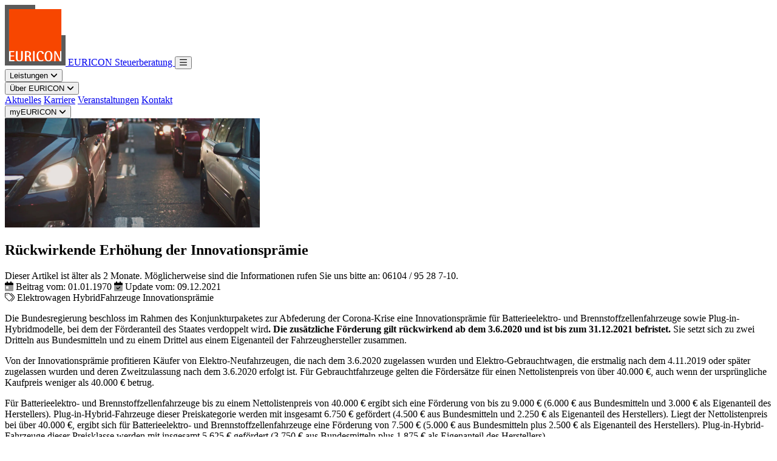

--- FILE ---
content_type: text/html; charset=UTF-8
request_url: https://www.euricon.de/aktuelles/r%C3%BCckwirkende-erh%C3%B6hung-der-innovationspr%C3%A4mie-5
body_size: 5750
content:
<!DOCTYPE html>
<html lang="de-DE">
	<head>
		<meta charset="UTF-8"/>
		<meta http-equiv="X-UA-Compatible" content="IE=edge"/>
		<meta name="viewport" content="width=device-width, initial-scale=1.0, maximum-scale=1.0, user-scalable=no, viewport-fit=cover"/>
    		<meta name="description" content="Die Bundesregierung beschloss im Rahmen des Konjunkturpaketes zur Abfederung der Corona-Krise eine Innovationsprämie für Batterieelektro- und Brennstoffzellenfahrzeuge sowie Plug-in-Hybridmodelle, bei dem der Förderanteil des Staates verdoppelt wird.">
		<meta property="og:image" content="https://www.euricon.de/media/_fullHD/jk3-uhdwjcs.jpg">
		
  <script>
    (function (w, d, s, l, i) {
    w[l] = w[l] || [];
    w[l].push({'gtm.start': new Date().getTime(), event: 'gtm.js'});
    var f = d.getElementsByTagName(s)[0],
    j = d.createElement(s),
    dl = l != 'dataLayer' ? '&l=' + l : '';
    j.async = true;
    j.src = 'https://www.googletagmanager.com/gtm.js?id=' + i + dl;
    f.parentNode.insertBefore(j, f);
    })(window, document, 'script', 'dataLayer', 'GTM-TCJFQQD');
  </script>
		<link rel="shortcut icon" href="/build/img/favicon.png" type="image/png"/>
		<title>Rückwirkende Erhöhung der Innovationsprämie · EURICON Steuerberatung</title>
		<script type="module">!function(){const e=document.createElement("link").relList;if(!(e&&e.supports&&e.supports("modulepreload"))){for(const e of document.querySelectorAll('link[rel="modulepreload"]'))r(e);new MutationObserver((e=>{for(const o of e)if("childList"===o.type)for(const e of o.addedNodes)if("LINK"===e.tagName&&"modulepreload"===e.rel)r(e);else if(e.querySelectorAll)for(const o of e.querySelectorAll("link[rel=modulepreload]"))r(o)})).observe(document,{childList:!0,subtree:!0})}function r(e){if(e.ep)return;e.ep=!0;const r=function(e){const r={};return e.integrity&&(r.integrity=e.integrity),e.referrerpolicy&&(r.referrerPolicy=e.referrerpolicy),"use-credentials"===e.crossorigin?r.credentials="include":"anonymous"===e.crossorigin?r.credentials="omit":r.credentials="same-origin",r}(e);fetch(e.href,r)}}();</script>
<script type="module" src="https://www.euricon.de/build/assets/app-CGRvXnXA.js" crossorigin onload="e=new CustomEvent(&#039;vite-script-loaded&#039;, {detail:{path: &#039;src/index.js&#039;}});document.dispatchEvent(e);"></script>
<link href="https://www.euricon.de/build/assets/app-D9STa9I6.css" rel="stylesheet">
		<script src="https://kit.fontawesome.com/dc46ff92b2.js" crossorigin="anonymous"></script>
	</head>
	<body>
					<header class="py-4 transition-colors" x-data="{ openNav: false }" @keydown.escape="openNav = false" @click.away="openNav = false" :class="{ 'shadow-lg bg-sky-300 dark:bg-sky-800' : openNav , 'bg-sky-200 dark:bg-sky-900' : !openNav}">
	<div class="container flex items-center justify-between flex-wrap">
		<a  class="flex items-center brand transition-all delay-300 duration-1000 ease-out" title="zurück zur Startseite" href="/">
			<img width="100" height="100" src="/build/img/euricon.logo.svg" alt="EURICON Steuerberater Logo" class="w-8 md:w-16 block"/>
			<span class="font-brand md:hidden ml-4 text-xl">
				EURICON Steuerberatung
			</span>
		</a>
		
	<button @click="openNav = !openNav" class="md:hidden py-2 px-3 border border-brand text-brand bg-brand/20 rounded outline-none focus:text-brand transition-colors" :class="{'bg-brand/80 text-white': openNav}">
		<i class="far fa-bars"></i>
	</button>
	<nav class="navbar mt-4 md:mt-0 w-full flex-grow md:w-auto md:flex md:flex-row md:justify-end" :class="{ 'block shadow-3xl': !openNav, 'hidden': !openNav }">
													<div class="md:relative p-2 mb-1 md:m-0 md:p-4 bg-gray-100 dark:bg-gray-900 hover:bg-gray-200 dark:hover:bg-gray-800 md:bg-transparent transition-colors     " x-data="{ openSubNav: false }" @keydown.escape="openSubNav = false" @click.away="openSubNav = false">
					<button type="button" @click="openSubNav = true" class="cursor-pointer w-full text-left font-brand focus:text-brand" :aria-expanded="openSubNav ? 'true' : 'false'">
						<span>Leistungen</span>
						<i class="ml-1 leading-none text-brand fa-solid fa-angle-down"></i>
					</button>
					<div class="md:absolute z-10 left-1/2 md:transform md:-translate-x-1/2 md:mt-3 md:px-2 w-screen max-w-xs py-2 transition" x-show="openSubNav" x-transition:enter="md:transition md:ease-in md:duration-200" x-transition:enter-start="md:translate-y-1 md:opacity-0" x-transition:enter-end="md:translate-y-0 md:opacity-100" x-transition:leave="md:transition md:ease-out md:duration-150" x-transition:leave-start="md:translate-y-0 md:opacity-100" x-transition:leave-end="md:translate-y-1 md:opacity-0">
						<div class="rounded md:shadow-lg md:shadow-brand md:ring-1 md:ring-brand md:ring-opacity-80 md:overflow-hidden">
							<div class="md:relative md:grid md:bg-white md:dark:bg-gray-800 md:px-5 md:py-6 md:gap-8 md:p-8">
																	<a href="https://www.euricon.de/leistungen/steuerberatung-live" class="-mx-2 px-4 py-2 md:py-0 md:block md:transition md:ease-in-out md:duration-150 flex gap-4 items-baseline     ">
										<p class="text-base font-brand font-medium">
											Steuerberatung live!
										</p>
										<p class="hidden md:block mt-1 text-xs md:text-sm text-gray-500">
											Wir bieten Ihnen ein abgestimmtes Dienstleistungsportfolio. Gehen Sie mit uns klassische und innovative Wege.
										</p>
									</a>
																	<a href="https://www.euricon.de/leistungen/finanzbuchhaltung-live" class="-mx-2 px-4 py-2 md:py-0 md:block md:transition md:ease-in-out md:duration-150 flex gap-4 items-baseline     ">
										<p class="text-base font-brand font-medium">
											Finanzbuchhaltung live!
										</p>
										<p class="hidden md:block mt-1 text-xs md:text-sm text-gray-500">
											
										</p>
									</a>
																	<a href="https://www.euricon.de/leistungen/rechnungslegung-live" class="-mx-2 px-4 py-2 md:py-0 md:block md:transition md:ease-in-out md:duration-150 flex gap-4 items-baseline     ">
										<p class="text-base font-brand font-medium">
											Rechnungslegung live!
										</p>
										<p class="hidden md:block mt-1 text-xs md:text-sm text-gray-500">
											Betriebswirtschaftliche Entscheidungen basieren auf validen Informationen aus dem Rechnungswesen. Diese Informationen stellen wir entscheidungsorientiert zur Verfügung.
										</p>
									</a>
																	<a href="https://www.euricon.de/leistungen/betriebswirtschaftliche-beratung" class="-mx-2 px-4 py-2 md:py-0 md:block md:transition md:ease-in-out md:duration-150 flex gap-4 items-baseline     ">
										<p class="text-base font-brand font-medium">
											Betriebswirtschaftliche Beratung
										</p>
										<p class="hidden md:block mt-1 text-xs md:text-sm text-gray-500">
											
										</p>
									</a>
																	<a href="https://www.euricon.de/leistungen/abschlussprüfungen" class="-mx-2 px-4 py-2 md:py-0 md:block md:transition md:ease-in-out md:duration-150 flex gap-4 items-baseline     ">
										<p class="text-base font-brand font-medium">
											Abschlussprüfungen
										</p>
										<p class="hidden md:block mt-1 text-xs md:text-sm text-gray-500">
											
										</p>
									</a>
															</div>
						</div>
					</div>
				</div>
																<div class="md:relative p-2 mb-1 md:m-0 md:p-4 bg-gray-100 dark:bg-gray-900 hover:bg-gray-200 dark:hover:bg-gray-800 md:bg-transparent transition-colors     " x-data="{ openSubNav: false }" @keydown.escape="openSubNav = false" @click.away="openSubNav = false">
					<button type="button" @click="openSubNav = true" class="cursor-pointer w-full text-left font-brand focus:text-brand" :aria-expanded="openSubNav ? 'true' : 'false'">
						<span>Über EURICON</span>
						<i class="ml-1 leading-none text-brand fa-solid fa-angle-down"></i>
					</button>
					<div class="md:absolute z-10 left-1/2 md:transform md:-translate-x-1/2 md:mt-3 md:px-2 w-screen max-w-xs py-2 transition" x-show="openSubNav" x-transition:enter="md:transition md:ease-in md:duration-200" x-transition:enter-start="md:translate-y-1 md:opacity-0" x-transition:enter-end="md:translate-y-0 md:opacity-100" x-transition:leave="md:transition md:ease-out md:duration-150" x-transition:leave-start="md:translate-y-0 md:opacity-100" x-transition:leave-end="md:translate-y-1 md:opacity-0">
						<div class="rounded md:shadow-lg md:shadow-brand md:ring-1 md:ring-brand md:ring-opacity-80 md:overflow-hidden">
							<div class="md:relative md:grid md:bg-white md:dark:bg-gray-800 md:px-5 md:py-6 md:gap-8 md:p-8">
																	<a href="https://www.euricon.de/über-euricon/vision" class="-mx-2 px-4 py-2 md:py-0 md:block md:transition md:ease-in-out md:duration-150 flex gap-4 items-baseline     ">
										<p class="text-base font-brand font-medium">
											Vision
										</p>
										<p class="hidden md:block mt-1 text-xs md:text-sm text-gray-500">
											
										</p>
									</a>
																	<a href="https://www.euricon.de/über-euricon/philosophie" class="-mx-2 px-4 py-2 md:py-0 md:block md:transition md:ease-in-out md:duration-150 flex gap-4 items-baseline     ">
										<p class="text-base font-brand font-medium">
											Philosophie
										</p>
										<p class="hidden md:block mt-1 text-xs md:text-sm text-gray-500">
											
										</p>
									</a>
																	<a href="https://www.euricon.de/über-euricon/unsere-mitarbeiter" class="-mx-2 px-4 py-2 md:py-0 md:block md:transition md:ease-in-out md:duration-150 flex gap-4 items-baseline     ">
										<p class="text-base font-brand font-medium">
											Unsere Mitarbeiter
										</p>
										<p class="hidden md:block mt-1 text-xs md:text-sm text-gray-500">
											
										</p>
									</a>
																	<a href="https://www.euricon.de/über-euricon/unser-netzwerk" class="-mx-2 px-4 py-2 md:py-0 md:block md:transition md:ease-in-out md:duration-150 flex gap-4 items-baseline     ">
										<p class="text-base font-brand font-medium">
											Unser Netzwerk
										</p>
										<p class="hidden md:block mt-1 text-xs md:text-sm text-gray-500">
											
										</p>
									</a>
																	<a href="https://www.euricon.de/über-euricon/auszeichnungen" class="-mx-2 px-4 py-2 md:py-0 md:block md:transition md:ease-in-out md:duration-150 flex gap-4 items-baseline     ">
										<p class="text-base font-brand font-medium">
											Auszeichnungen
										</p>
										<p class="hidden md:block mt-1 text-xs md:text-sm text-gray-500">
											
										</p>
									</a>
															</div>
						</div>
					</div>
				</div>
												<a class="nav-item p-2 mb-1 md:m-0 md:p-4 bg-gray-100 dark:bg-gray-900 hover:bg-gray-200 dark:hover:bg-gray-800 md:bg-transparent transition-colors block font-brand     " href="https://www.euricon.de/aktuelles">Aktuelles</a>
												<a class="nav-item p-2 mb-1 md:m-0 md:p-4 bg-gray-100 dark:bg-gray-900 hover:bg-gray-200 dark:hover:bg-gray-800 md:bg-transparent transition-colors block font-brand     " href="https://www.euricon.de/karriere">Karriere</a>
												<a class="nav-item p-2 mb-1 md:m-0 md:p-4 bg-gray-100 dark:bg-gray-900 hover:bg-gray-200 dark:hover:bg-gray-800 md:bg-transparent transition-colors block font-brand     " href="https://www.euricon.de/veranstaltungen">Veranstaltungen</a>
												<a class="nav-item p-2 mb-1 md:m-0 md:p-4 bg-gray-100 dark:bg-gray-900 hover:bg-gray-200 dark:hover:bg-gray-800 md:bg-transparent transition-colors block font-brand     " href="https://www.euricon.de/kontakt">Kontakt</a>
					        <div class="md:relative p-2 mb-1 md:m-0 md:p-4 bg-brand/80 border-brand border transition-colors" x-data="{ openSubNav: false }" @keydown.escape="openSubNav = false" @click.away="openSubNav = false">
					<button type="button" @click="openSubNav = true" class="cursor-pointer w-full text-left font-brand focus:text-white" :aria-expanded="openSubNav ? 'true' : 'false'">
						<span>myEURICON</span>
						<i class="ml-1 leading-none text-white fa-solid fa-angle-down"></i>
					</button>
					<div class="md:absolute z-10 left-full md:transform md:-translate-x-full md:mt-3 md:w-screen md:max-w-xs py-2 transition" x-show="openSubNav" x-transition:enter="md:transition md:ease-in md:duration-200" x-transition:enter-start="md:translate-y-1 md:opacity-0" x-transition:enter-end="md:translate-y-0 md:opacity-100" x-transition:leave="md:transition md:ease-out md:duration-150" x-transition:leave-start="md:translate-y-0 md:opacity-100" x-transition:leave-end="md:translate-y-1 md:opacity-0">
						<div class="rounded md:shadow-lg md:shadow-brand md:ring-1 md:ring-brand md:ring-opacity-80 md:overflow-hidden">
							<div class="md:relative md:grid bg-brand md:px-5 md:py-6 md:p-8 divide-y divide-white/30">
																	<a href="https://apps.datev.de/mydatev" ref="noopener noreferrer" target="_blank" class="px-2 py-4 md:block md:transition md:ease-in-out md:duration-150 flex gap-4 items-baseline">
										<p class="text-base font-brand font-medium shrink-0 basis-1/4">
											                        <span class="fa-regular fa-user"></span>
                                            MyDATEV Portal
										</p>
										<p class="mt-1 text-xs md:text-sm text-white/60">
											Ihre Plattform zum Austausch von Dokumenten, Aufgaben, Freigaben und Unterhaltungen mit uns!
										</p>
									</a>
																	<a href="http://duo.datev.de/" ref="noopener noreferrer" target="_blank" class="px-2 py-4 md:block md:transition md:ease-in-out md:duration-150 flex gap-4 items-baseline">
										<p class="text-base font-brand font-medium shrink-0 basis-1/4">
											                        <span class="fa-light fa-buildings"></span>
                                            Unternehmen Online
										</p>
										<p class="mt-1 text-xs md:text-sm text-white/60">
											Ihr Programm für den Beleg-, Daten- und Dokumentenaustausch zwischen Unternehmen und steuerlichem Berater.
										</p>
									</a>
																	<a href="https://apps.datev.de/mytax/" ref="noopener noreferrer" target="_blank" class="px-2 py-4 md:block md:transition md:ease-in-out md:duration-150 flex gap-4 items-baseline">
										<p class="text-base font-brand font-medium shrink-0 basis-1/4">
											                        <span class="fa-solid fa-circle-euro"></span>
                                            Meine Steuern
										</p>
										<p class="mt-1 text-xs md:text-sm text-white/60">
											Über DATEV Meine Steuern können steuerrelevante Belege zwischen dem Privatmandant und dem steuerlichem Berater ausgetauscht werden.
										</p>
									</a>
																	<a href="https://euricon.fp-sign.com/de_DE/" ref="noopener noreferrer" target="_blank" class="px-2 py-4 md:block md:transition md:ease-in-out md:duration-150 flex gap-4 items-baseline">
										<p class="text-base font-brand font-medium shrink-0 basis-1/4">
											                        <span class="fa-light fa-file-signature"></span>
                                            FPSign
										</p>
										<p class="mt-1 text-xs md:text-sm text-white/60">
											zur digitalen Unterschrift
										</p>
									</a>
																	<a href="https://euricon.fastdocs.app/staff" ref="noopener noreferrer" target="_blank" class="px-2 py-4 md:block md:transition md:ease-in-out md:duration-150 flex gap-4 items-baseline">
										<p class="text-base font-brand font-medium shrink-0 basis-1/4">
											                        <span class="fa-regular fa-file-user"></span>
                                            Fast Docs
										</p>
										<p class="mt-1 text-xs md:text-sm text-white/60">
											zur Anlage von Lohnmitarbeiterstammdaten
										</p>
									</a>
															</div>
						</div>
					</div>
				</div>
    	</nav>
	</div>
</header>
								<article class="post">
		<header class="relative">
							<div class="hero">
					<picture class="cover">
              <source type="image/webp" srcset="/media/_400x172_crop_center-center_none/9776/jk3-uhdwjcs.webp 400w, /media/_600x258_crop_center-center_none/9776/jk3-uhdwjcs.webp 600w, /media/_900x386_crop_center-center_none/9776/jk3-uhdwjcs.webp 900w, /media/_1200x515_crop_center-center_none/9776/jk3-uhdwjcs.webp 1200w, /media/_1440x618_crop_center-center_none/9776/jk3-uhdwjcs.webp 1440w, /media/_2560x1098_crop_center-center_none/9776/jk3-uhdwjcs.webp 2560w">
        <source type="image/jpeg" srcset="/media/_400x172_crop_center-center_none/jk3-uhdwjcs.jpg 400w, /media/_600x258_crop_center-center_none/jk3-uhdwjcs.jpg 600w, /media/_900x386_crop_center-center_none/jk3-uhdwjcs.jpg 900w, /media/_1200x515_crop_center-center_none/jk3-uhdwjcs.jpg 1200w, /media/_1440x618_crop_center-center_none/jk3-uhdwjcs.jpg 1440w, /media/_2560x1098_crop_center-center_none/jk3-uhdwjcs.jpg 2560w">
    <img src="/media/_hero/jk3-uhdwjcs.jpg" width="420" height="180" alt="Jk3 uhdwjcs" loading="lazy">
</picture>

				</div>
						<div class="md:absolute md:w-full md:h-full md:top-0 flex items-center">
				<div class="container">
					<div class="max-w-lg transform -translate-y-4 md:translate-y-0">
						<h1 class="bg-brand text-white inline px-4 py-1 max-w-lg md:leading-normal text-2xl md:text-4xl bg">
							Rückwirkende Erhöhung der Innovationsprämie
						</h1>

						<div class="dark:bg-gray-800 bg-gray-100 md:dark:bg-gray-800/90 md:bg-white/90 meta p-4 md:my-4 text-sm flex flex-wrap gap-4">
															<div class="bg-red-900 text-white p-4">
									Dieser Artikel ist älter als 2 Monate. Möglicherweise sind die Informationen rufen Sie uns bitte an:
									<nobr>06104 / 95 28 7-10</nobr>.
								</div>
														<span>
								<i class="fa-duotone fa-calendar-day"></i>
								Beitrag vom:
								01.01.1970
							</span>
															<span>
									<i class="fa-duotone fa-calendar-check"></i>
									Update vom:
									09.12.2021
								</span>
																						<div>
									<i class="fa-light fa-tags"></i>
																			<span class="text-small bg-white dark:bg-gray-700 px-1 m-0.5 rounded-sm">
											Elektrowagen
										</span>
																			<span class="text-small bg-white dark:bg-gray-700 px-1 m-0.5 rounded-sm">
											HybridFahrzeuge
										</span>
																			<span class="text-small bg-white dark:bg-gray-700 px-1 m-0.5 rounded-sm">
											Innovationsprämie
										</span>
																	</div>
													</div>
					</div>
				</div>
			</div>
		</header>
		<div class="content container py-8">
			    <div class="prose dark:prose-light mx-auto mb-8">
    <p>Die Bundesregierung beschloss im Rahmen des Konjunkturpaketes zur Abfederung der Corona-Krise eine Innovationsprämie für Batterieelektro- und Brennstoffzellenfahrzeuge sowie Plug-in-Hybridmodelle, bei dem der Förderanteil des Staates verdoppelt wird<strong>. Die zusätzliche Förderung gilt rückwirkend ab dem 3.6.2020 und ist bis zum 31.12.2021 befristet. </strong>Sie setzt sich zu zwei Dritteln aus Bundesmitteln und zu einem Drittel aus einem Eigenanteil der Fahrzeughersteller zusammen.</p>



<p>Von der Innovationsprämie profitieren Käufer von Elektro-Neufahrzeugen, die nach dem 3.6.2020 zugelassen wurden und Elektro-Gebrauchtwagen, die erstmalig nach dem 4.11.2019 oder später zugelassen wurden und deren Zweitzulassung nach dem 3.6.2020 erfolgt ist. Für Gebrauchtfahrzeuge gelten die Fördersätze für einen Nettolistenpreis von über 40.000 €, auch wenn der ursprüngliche Kaufpreis weniger als 40.000 € betrug.</p>



<p>Für Batterieelektro- und Brennstoffzellenfahrzeuge bis zu einem Nettolistenpreis von 40.000 € ergibt sich eine Förderung von bis zu 9.000 € (6.000 € aus Bundesmitteln und 3.000 € als Eigenanteil des Herstellers). Plug-in-Hybrid-Fahrzeuge dieser Preiskategorie werden mit insgesamt 6.750 € gefördert (4.500 € aus Bundesmitteln und 2.250 € als Eigenanteil des Herstellers). Liegt der Nettolistenpreis bei über 40.000 €, ergibt sich für Batterieelektro- und Brennstoffzellenfahrzeuge eine Förderung von 7.500 € (5.000 € aus Bundesmitteln plus 2.500 € als Eigenanteil des Herstellers). Plug-in-Hybrid-Fahrzeuge dieser Preisklasse werden mit insgesamt 5.625 € gefördert (3.750 € aus Bundesmitteln plus 1.875 € als Eigenanteil des Herstellers).</p>



<p>Die Innovationsprämie kann beim Bundesamt für Wirtschaft und Ausfuhrkontrolle (BAFA) beantragt werden. Der Antrag sowie weitere Informationen sind auf der Webseite des BAFA zu finden.</p>
  </div>
  		</div>
			<script type="application/ld+json">
	{"@context":"https:\/\/schema.org","@type":"NewsArticle","headline":"R\u00fcckwirkende Erh\u00f6hung der Innovationspr\u00e4mie","datePublished":"01.01.1970, 00:00:00","dateModified":"09.12.2021, 14:40:14","author":[{"@type":"Person","name":"Sebastian N\u00f6ll","url":"https:\/\/www.euricon.de\/impressum"}],"image":["https:\/\/www.euricon.de\/media\/_preview\/jk3-uhdwjcs.jpg","https:\/\/www.euricon.de\/media\/_vhs\/jk3-uhdwjcs.jpg","https:\/\/www.euricon.de\/media\/_fullHD\/jk3-uhdwjcs.jpg"]}
</script>

	</article>
			<aside class="container">
			<h2>
				Das könnte auch interessant für Sie sein:
			</h2>
										<div class="grid gap-4 sm:grid-cols-2 md:grid-cols-3 lg:grid-cols-4 xl:grid-cols-5" x-data>
																											<article class="opacity-0 transition-opacity delay-50 duration-500 " x-intersect.once="$el.classList.add('opacity-100')">
					<a href="https://www.euricon.de/aktuelles/rueckwirkende-erhoehung-der-innovationspraemie">
						<header class="relative">
															<div class="aspect-w-1 aspect-h-1 bg-gray-200 dark:bg-gray-900">
									<picture class="cover">
              <source type="image/webp" srcset="/media/_300x300_crop_center-center_none/9776/jk3-uhdwjcs.webp 300w, /media/_400x400_crop_center-center_none/9776/jk3-uhdwjcs.webp 400w, /media/_900x900_crop_center-center_none/9776/jk3-uhdwjcs.webp 900w">
        <source type="image/jpeg" srcset="/media/_300x300_crop_center-center_none/jk3-uhdwjcs.jpg 300w, /media/_400x400_crop_center-center_none/jk3-uhdwjcs.jpg 400w, /media/_900x900_crop_center-center_none/jk3-uhdwjcs.jpg 900w">
    <img src="/media/_preview/jk3-uhdwjcs.jpg" width="600" height="600" alt="Jk3 uhdwjcs" loading="lazy">
</picture>

								</div>
														<div class="absolute bottom-0 bg-overlay p-4 text-white w-full">
								<h1 class="text-lg xl:text-xl mb-2">
									Rückwirkende Erhöhung der Innovationsprämie
								</h1>
								<div class="date text-xs">
									<i class="fa-duotone fa-calendar-day"></i>
									03.09.2020
																			<span>
											<i class="fa-duotone fa-calendar-check"></i>
											Update vom:
											23.12.2021
										</span>
																	</div>
							</div>

															<div class="absolute top-0 right-0 text-right tags text-2xs lg:text-xs uppercase m-1">
																			<span class="inline-flex bg-white text-gray-900 dark:bg-gray-900 dark:text-white px-1 rounded-sm m-0.5 whitespace-nowrap">
											Elektrowagen
										</span>
																			<span class="inline-flex bg-white text-gray-900 dark:bg-gray-900 dark:text-white px-1 rounded-sm m-0.5 whitespace-nowrap">
											HybridFahrzeuge
										</span>
																			<span class="inline-flex bg-white text-gray-900 dark:bg-gray-900 dark:text-white px-1 rounded-sm m-0.5 whitespace-nowrap">
											Innovationsprämie
										</span>
																	</div>
													</header>
					</a>
				</article>
																											<article class="opacity-0 transition-opacity delay-50 duration-500 " x-intersect.once="$el.classList.add('opacity-100')">
					<a href="https://www.euricon.de/aktuelles/rückwirkende-erhöhung-der-innovationsprämie-6">
						<header class="relative">
															<div class="aspect-w-1 aspect-h-1 bg-gray-200 dark:bg-gray-900">
									<picture class="cover">
              <source type="image/webp" srcset="/media/_300x300_crop_center-center_none/9776/jk3-uhdwjcs.webp 300w, /media/_400x400_crop_center-center_none/9776/jk3-uhdwjcs.webp 400w, /media/_900x900_crop_center-center_none/9776/jk3-uhdwjcs.webp 900w">
        <source type="image/jpeg" srcset="/media/_300x300_crop_center-center_none/jk3-uhdwjcs.jpg 300w, /media/_400x400_crop_center-center_none/jk3-uhdwjcs.jpg 400w, /media/_900x900_crop_center-center_none/jk3-uhdwjcs.jpg 900w">
    <img src="/media/_preview/jk3-uhdwjcs.jpg" width="600" height="600" alt="Jk3 uhdwjcs" loading="lazy">
</picture>

								</div>
														<div class="absolute bottom-0 bg-overlay p-4 text-white w-full">
								<h1 class="text-lg xl:text-xl mb-2">
									Rückwirkende Erhöhung der Innovationsprämie
								</h1>
								<div class="date text-xs">
									<i class="fa-duotone fa-calendar-day"></i>
									01.01.1970
																			<span>
											<i class="fa-duotone fa-calendar-check"></i>
											Update vom:
											23.12.2021
										</span>
																	</div>
							</div>

															<div class="absolute top-0 right-0 text-right tags text-2xs lg:text-xs uppercase m-1">
																			<span class="inline-flex bg-white text-gray-900 dark:bg-gray-900 dark:text-white px-1 rounded-sm m-0.5 whitespace-nowrap">
											Elektrowagen
										</span>
																			<span class="inline-flex bg-white text-gray-900 dark:bg-gray-900 dark:text-white px-1 rounded-sm m-0.5 whitespace-nowrap">
											HybridFahrzeuge
										</span>
																			<span class="inline-flex bg-white text-gray-900 dark:bg-gray-900 dark:text-white px-1 rounded-sm m-0.5 whitespace-nowrap">
											Innovationsprämie
										</span>
																	</div>
													</header>
					</a>
				</article>
																											<article class="opacity-0 transition-opacity delay-50 duration-500 " x-intersect.once="$el.classList.add('opacity-100')">
					<a href="https://www.euricon.de/aktuelles/rückwirkende-erhöhung-der-innovationsprämie-4">
						<header class="relative">
															<div class="aspect-w-1 aspect-h-1 bg-gray-200 dark:bg-gray-900">
									<picture class="cover">
              <source type="image/webp" srcset="/media/_300x300_crop_center-center_none/9776/jk3-uhdwjcs.webp 300w, /media/_400x400_crop_center-center_none/9776/jk3-uhdwjcs.webp 400w, /media/_900x900_crop_center-center_none/9776/jk3-uhdwjcs.webp 900w">
        <source type="image/jpeg" srcset="/media/_300x300_crop_center-center_none/jk3-uhdwjcs.jpg 300w, /media/_400x400_crop_center-center_none/jk3-uhdwjcs.jpg 400w, /media/_900x900_crop_center-center_none/jk3-uhdwjcs.jpg 900w">
    <img src="/media/_preview/jk3-uhdwjcs.jpg" width="600" height="600" alt="Jk3 uhdwjcs" loading="lazy">
</picture>

								</div>
														<div class="absolute bottom-0 bg-overlay p-4 text-white w-full">
								<h1 class="text-lg xl:text-xl mb-2">
									Rückwirkende Erhöhung der Innovationsprämie
								</h1>
								<div class="date text-xs">
									<i class="fa-duotone fa-calendar-day"></i>
									01.01.1970
																			<span>
											<i class="fa-duotone fa-calendar-check"></i>
											Update vom:
											09.12.2021
										</span>
																	</div>
							</div>

															<div class="absolute top-0 right-0 text-right tags text-2xs lg:text-xs uppercase m-1">
																			<span class="inline-flex bg-white text-gray-900 dark:bg-gray-900 dark:text-white px-1 rounded-sm m-0.5 whitespace-nowrap">
											Elektrowagen
										</span>
																			<span class="inline-flex bg-white text-gray-900 dark:bg-gray-900 dark:text-white px-1 rounded-sm m-0.5 whitespace-nowrap">
											HybridFahrzeuge
										</span>
																			<span class="inline-flex bg-white text-gray-900 dark:bg-gray-900 dark:text-white px-1 rounded-sm m-0.5 whitespace-nowrap">
											Innovationsprämie
										</span>
																	</div>
													</header>
					</a>
				</article>
																											<article class="opacity-0 transition-opacity delay-50 duration-500 " x-intersect.once="$el.classList.add('opacity-100')">
					<a href="https://www.euricon.de/aktuelles/rückwirkende-erhöhung-der-innovationsprämie-3">
						<header class="relative">
															<div class="aspect-w-1 aspect-h-1 bg-gray-200 dark:bg-gray-900">
									<picture class="cover">
              <source type="image/webp" srcset="/media/_300x300_crop_center-center_none/9776/jk3-uhdwjcs.webp 300w, /media/_400x400_crop_center-center_none/9776/jk3-uhdwjcs.webp 400w, /media/_900x900_crop_center-center_none/9776/jk3-uhdwjcs.webp 900w">
        <source type="image/jpeg" srcset="/media/_300x300_crop_center-center_none/jk3-uhdwjcs.jpg 300w, /media/_400x400_crop_center-center_none/jk3-uhdwjcs.jpg 400w, /media/_900x900_crop_center-center_none/jk3-uhdwjcs.jpg 900w">
    <img src="/media/_preview/jk3-uhdwjcs.jpg" width="600" height="600" alt="Jk3 uhdwjcs" loading="lazy">
</picture>

								</div>
														<div class="absolute bottom-0 bg-overlay p-4 text-white w-full">
								<h1 class="text-lg xl:text-xl mb-2">
									Rückwirkende Erhöhung der Innovationsprämie
								</h1>
								<div class="date text-xs">
									<i class="fa-duotone fa-calendar-day"></i>
									01.01.1970
																			<span>
											<i class="fa-duotone fa-calendar-check"></i>
											Update vom:
											13.08.2021
										</span>
																	</div>
							</div>

															<div class="absolute top-0 right-0 text-right tags text-2xs lg:text-xs uppercase m-1">
																			<span class="inline-flex bg-white text-gray-900 dark:bg-gray-900 dark:text-white px-1 rounded-sm m-0.5 whitespace-nowrap">
											Elektrowagen
										</span>
																			<span class="inline-flex bg-white text-gray-900 dark:bg-gray-900 dark:text-white px-1 rounded-sm m-0.5 whitespace-nowrap">
											HybridFahrzeuge
										</span>
																			<span class="inline-flex bg-white text-gray-900 dark:bg-gray-900 dark:text-white px-1 rounded-sm m-0.5 whitespace-nowrap">
											Innovationsprämie
										</span>
																	</div>
													</header>
					</a>
				</article>
					</div>
	
		</aside>
	    <footer class="container text-sm py-4">
					<nav class="flex flex-wrap gap-1">
							<a class="p-2 md:bg-transparent bg-gray-100 dark:bg-gray-900" href="https://www.euricon.de/karriere">Karriere</a>
							<a class="p-2 md:bg-transparent bg-gray-100 dark:bg-gray-900" href="https://www.euricon.de/kontakt">Kontakt</a>
							<a class="p-2 md:bg-transparent bg-gray-100 dark:bg-gray-900" href="https://www.euricon.de/impressum">Impressum</a>
							<a class="p-2 md:bg-transparent bg-gray-100 dark:bg-gray-900" href="https://www.euricon.de/datenschutzerklaerung">Datenschutzerklärung</a>
							<a class="p-2 md:bg-transparent bg-gray-100 dark:bg-gray-900" href="https://www.euricon.de/veranstaltungen">Veranstaltungen</a>
						<a href="tel:061049528710" class="p-2 md:bg-transparent bg-gray-100 dark:bg-gray-900">
				<i class="fal fa-phone"></i>
				06104-95 28 7-10
			</a>
			<a href="https://goo.gl/maps/fPE6FfsgHj7cRtcP7" class="p-2 md:bg-transparent bg-gray-100 dark:bg-gray-900" target="_blank">
				<i class="fal fa-map-marker"></i>
				Birkenwaldstraße 40, 63179 Obertshausen
			</a>
		</nav>
			<p class="font-brand my-8">
		<strong>EURICON Steuerberatung</strong>
		·
		2026
	</p>
</footer>
	</body>
</html>
